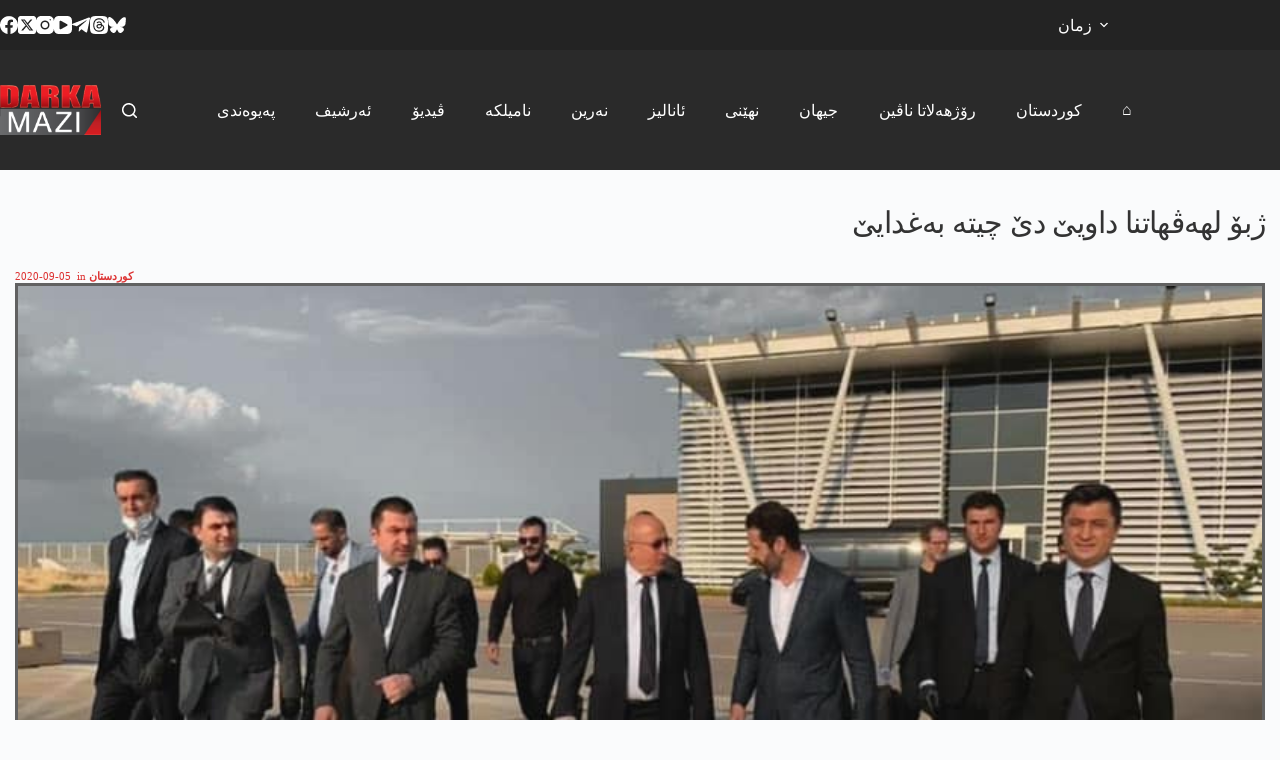

--- FILE ---
content_type: text/html; charset=UTF-8
request_url: https://darkamazi.net/archives/1016929
body_size: 70240
content:
<!doctype html><html lang="en-US"><head>
<meta name="generator" content="Wix.com Website Builder" />
<meta charset="UTF-8"><meta name="viewport" content="width=device-width, initial-scale=1, maximum-scale=5, viewport-fit=cover"><link rel="profile" href="https://gmpg.org/xfn/11"><meta name='robots' content='index, follow, max-image-preview:large, max-snippet:-1, max-video-preview:-1'/>
<meta property="og:title" content="ژبۆ لهه‌ڤهاتنا داویێ دێ چیته‌ به‌غدایێ"/><meta property="og:description" content="شاندا ھەرێما کوردستانێ ژ بۆ تەمامکرنا گۆتووبێژێن ناڤبەرا ھەولێر و بەغدا یێن ل سەر چارەس"/><meta property="og:image:alt" content="ژبۆ لهه‌ڤهاتنا داویێ دێ چیته‌ به‌غدایێ"/><meta property="og:image" content="https://darkamazi.net/file/2020/09/Sanda-Herema-Kurdistane-dice-Bexdaye.jpg"/><meta property="og:image:width" content="822"/><meta property="og:image:height" content="482"/><meta property="og:type" content="article"/><meta property="og:article:published_time" content="2020-09-05 13:05:15"/><meta property="og:article:modified_time" content="2020-09-05 13:05:15"/><meta property="og:locale" content="en_US"/><meta name="twitter:card" content="summary"><meta name="twitter:title" content="ژبۆ لهه‌ڤهاتنا داویێ دێ چیته‌ به‌غدایێ"/><meta name="twitter:description" content="شاندا ھەرێما کوردستانێ ژ بۆ تەمامکرنا گۆتووبێژێن ناڤبەرا ھەولێر و بەغدا یێن ل سەر چارەس"/><meta name="twitter:image" content="https://darkamazi.net/file/2020/09/Sanda-Herema-Kurdistane-dice-Bexdaye.jpg"/><meta name="twitter:image:alt" content="ژبۆ لهه‌ڤهاتنا داویێ دێ چیته‌ به‌غدایێ"/><meta name="author" content="darka mazi"/><title>ژبۆ لهه‌ڤهاتنا داویێ دێ چیته‌ به‌غدایێ - دارکا مازی</title><meta property="og:url" content="https://darkamazi.net/archives/1016929"/><meta property="og:site_name" content="دارکا مازی"/><meta property="article:publisher" content="https://www.facebook.com/DarkaMaziKurdi"/><meta property="article:published_time" content="2020-09-05T10:05:15+00:00"/><meta property="og:image" content="https://darkamazi.net/file/2020/09/Sanda-Herema-Kurdistane-dice-Bexdaye.jpg"/><meta property="og:image:width" content="822"/><meta property="og:image:height" content="482"/><meta property="og:image:type" content="image/jpeg"/><meta name="author" content="darka mazi"/><meta name="twitter:creator" content="@DarkaMaziKurdi"/><meta name="twitter:site" content="@DarkaMaziKurdi"/><meta name="twitter:label1" content="Written by"/><meta name="twitter:data1" content="darka mazi"/><script type="application/ld+json" class="seo-schema-graph">{"@context":"https://schema.org","@graph":[{"@type":"NewsArticle","@id":"https://darkamazi.net/archives/1016929#article","isPartOf":{"@id":"https://darkamazi.net/archives/1016929"},"author":{"name":"darka mazi","@id":"https://darkamazi.net/#/schema/person/efddc7fa54586287c7bcbaf187c10ccd"},"headline":"ژبۆ لهه‌ڤهاتنا داویێ دێ چیته‌ به‌غدایێ","datePublished":"2020-09-05T10:05:15+00:00","mainEntityOfPage":{"@id":"https://darkamazi.net/archives/1016929"},"wordCount":0,"publisher":{"@id":"https://darkamazi.net/#organization"},"image":{"@id":"https://darkamazi.net/archives/1016929#primaryimage"},"thumbnailUrl":"https://darkamazi.net/file/2020/09/Sanda-Herema-Kurdistane-dice-Bexdaye.jpg","articleSection":["کوردستان"],"inLanguage":"en-US"},{"@type":"WebPage","@id":"https://darkamazi.net/archives/1016929","url":"https://darkamazi.net/archives/1016929","name":"ژبۆ لهه‌ڤهاتنا داویێ دێ چیته‌ به‌غدایێ - دارکا مازی","isPartOf":{"@id":"https://darkamazi.net/#website"},"primaryImageOfPage":{"@id":"https://darkamazi.net/archives/1016929#primaryimage"},"image":{"@id":"https://darkamazi.net/archives/1016929#primaryimage"},"thumbnailUrl":"https://darkamazi.net/file/2020/09/Sanda-Herema-Kurdistane-dice-Bexdaye.jpg","datePublished":"2020-09-05T10:05:15+00:00","breadcrumb":{"@id":"https://darkamazi.net/archives/1016929#breadcrumb"},"inLanguage":"en-US","potentialAction":[{"@type":"ReadAction","target":["https://darkamazi.net/archives/1016929"]}]},{"@type":"ImageObject","inLanguage":"en-US","@id":"https://darkamazi.net/archives/1016929#primaryimage","url":"https://darkamazi.net/file/2020/09/Sanda-Herema-Kurdistane-dice-Bexdaye.jpg","contentUrl":"https://darkamazi.net/file/2020/09/Sanda-Herema-Kurdistane-dice-Bexdaye.jpg","width":822,"height":482,"caption":"ژبۆ لهه‌ڤهاتنا داویێ دێ چیته‌ به‌غدایێ"},{"@type":"BreadcrumbList","@id":"https://darkamazi.net/archives/1016929#breadcrumb","itemListElement":[{"@type":"ListItem","position":1,"name":"Home","item":"https://darkamazi.net/"},{"@type":"ListItem","position":2,"name":"ژبۆ لهه‌ڤهاتنا داویێ دێ چیته‌ به‌غدایێ"}]},{"@type":"WebSite","@id":"https://darkamazi.net/#website","url":"https://darkamazi.net/","name":"دارکا مازی","description":"پێگەھا زانیاریێن نە بھیستی","publisher":{"@id":"https://darkamazi.net/#organization"},"alternateName":"darka mazi","potentialAction":[{"@type":"SearchAction","target":{"@type":"EntryPoint","urlTemplate":"https://darkamazi.net/?s={search_term_string}"},"query-input":{"@type":"PropertyValueSpecification","valueRequired":true,"valueName":"search_term_string"}}],"inLanguage":"en-US"},{"@type":"Organization","@id":"https://darkamazi.net/#organization","name":"Darka Mazi Arami","alternateName":"Darka Mazi","url":"https://darkamazi.net/","logo":{"@type":"ImageObject","inLanguage":"en-US","@id":"https://darkamazi.net/#/schema/logo/image/","url":"https://darkamazi.net/file/2017/12/darka-mazi-logo.png","contentUrl":"https://darkamazi.net/file/2017/12/darka-mazi-logo.png","width":151,"height":75,"caption":"Darka Mazi Arami"},"image":{"@id":"https://darkamazi.net/#/schema/logo/image/"},"sameAs":["https://www.facebook.com/DarkaMaziKurdi","https://x.com/DarkaMaziKurdi"]},{"@type":"Person","@id":"https://darkamazi.net/#/schema/person/efddc7fa54586287c7bcbaf187c10ccd","name":"darka mazi","sameAs":["https://darkamazi.net"],"url":"https://darkamazi.net/archives/author/badini"}]}</script>
<link rel="alternate" type="application/rss+xml" title="دارکا مازی &raquo; Feed" href="https://darkamazi.net/feed"/><link rel="alternate" type="application/rss+xml" title="دارکا مازی &raquo; Comments Feed" href="https://darkamazi.net/comments/feed"/><link rel="alternate" title="oEmbed (JSON)" type="application/json+oembed" href="https://darkamazi.net/funavuv/oembed/1.0/embed?url=https%3A%2F%2Fdarkamazi.net%2Farchives%2F1016929"/><link rel="alternate" title="oEmbed (XML)" type="text/xml+oembed" href="https://darkamazi.net/funavuv/oembed/1.0/embed?url=https%3A%2F%2Fdarkamazi.net%2Farchives%2F1016929&#038;format=xml"/>
<link rel="stylesheet" type="text/css" href="https://darkamazi.net/inc/cache/wph/b5074343.css" media="all">
<link rel="https://api.w.org/" href="https://darkamazi.net/funavuv/"/><link rel="alternate" title="JSON" type="application/json" href="https://darkamazi.net/funavuv/wp/v2/posts/1016929"/><link rel="EditURI" type="application/rsd+xml" title="RSD" href="https://darkamazi.net/nilivip.php?rsd"/><link rel='shortlink' href='https://darkamazi.net/?p=1016929'/> <noscript><link rel="stylesheet" href="https://darkamazi.net/inc/cache/wph/b7f0bc2a.css" type="text/css"></noscript><script src='//darkamazi.net/inc/cache/wpfc-minified/6khht823/fd7s1.js'></script>
<script async src="https://www.googletagmanager.com/gtag/js?id=G-8R7KG46HFZ"></script>
<link rel="icon" href="https://darkamazi.net/file/2019/11/favicon-50x50.png" sizes="32x32"/><link rel="icon" href="https://darkamazi.net/file/2019/11/favicon-360x360.png" sizes="192x192"/><link rel="apple-touch-icon" href="https://darkamazi.net/file/2019/11/favicon-360x360.png"/><meta name="msapplication-TileImage" content="https://darkamazi.net/file/2019/11/favicon-360x360.png"/>
<link rel="stylesheet" type="text/css" href="https://darkamazi.net/inc/cache/wph/6536328f.css" media="all"><noscript><style>.wpb_animate_when_almost_visible{opacity:1;}</style></noscript><script src='//darkamazi.net/inc/cache/wpfc-minified/mar04eku/fd7s1.js'></script>
</head><body class="darka-singular post-template-default single single-post postid-1016929 single-format-standard darka-custom-logo darka-embed-responsive darka-theme-blocksy wpb-darka-mazi js-comp-ver-8.7.2 darkamazi_responsive" data-link="type-2" data-prefix="single_blog_post" data-header="type-1" data-footer="type-1" itemscope="itemscope" itemtype="https://schema.org/Blog"> <a class="skip-link screen-reader-text" href="#main">Skip to content</a><div class="ct-drawer-canvas" data-location="start"><div id="search-modal" class="ct-panel" data-behaviour="modal" role="dialog" aria-label="Search modal" inert><div class="ct-panel-actions"> <button class="ct-toggle-close" data-type="type-1" aria-label="Close search modal"> <svg class="ct-icon" width="12" height="12" viewBox="0 0 15 15"><path d="M1 15a1 1 0 01-.71-.29 1 1 0 010-1.41l5.8-5.8-5.8-5.8A1 1 0 011.7.29l5.8 5.8 5.8-5.8a1 1 0 011.41 1.41l-5.8 5.8 5.8 5.8a1 1 0 01-1.41 1.41l-5.8-5.8-5.8 5.8A1 1 0 011 15z"/></svg> </button></div><div class="ct-panel-content"><form role="search" method="get" class="ct-search-form"  action="https://darkamazi.net/" aria-haspopup="listbox" > <input
type="search" class="modal-field"		placeholder="لێگەریان"
value=""
name="s"
autocomplete="off"
title="Search for..."
aria-label="Search for..."
><div class="ct-search-form-controls"> <button type="submit" class="darka-element-button" data-button="icon" aria-label="Search button"> <svg class="ct-icon ct-search-button-content" aria-hidden="true" width="15" height="15" viewBox="0 0 15 15"><path d="M14.8,13.7L12,11c0.9-1.2,1.5-2.6,1.5-4.2c0-3.7-3-6.8-6.8-6.8S0,3,0,6.8s3,6.8,6.8,6.8c1.6,0,3.1-0.6,4.2-1.5l2.8,2.8c0.1,0.1,0.3,0.2,0.5,0.2s0.4-0.1,0.5-0.2C15.1,14.5,15.1,14,14.8,13.7z M1.5,6.8c0-2.9,2.4-5.2,5.2-5.2S12,3.9,12,6.8S9.6,12,6.8,12S1.5,9.6,1.5,6.8z"/></svg> <span class="ct-ajax-loader"> <svg viewBox="0 0 24 24"> <circle cx="12" cy="12" r="10" opacity="0.2" fill="none" stroke="currentColor" stroke-miterlimit="10" stroke-width="2"/> <path d="m12,2c5.52,0,10,4.48,10,10" fill="none" stroke="currentColor" stroke-linecap="round" stroke-miterlimit="10" stroke-width="2"> <animateTransform attributeName="transform" attributeType="XML" type="rotate" dur="0.6s" from="0 12 12" to="360 12 12" repeatCount="indefinite" /> </path> </svg> </span> </button> <input type="hidden" name="ct_post_type" value="post:page:wpb_gutenberg_param"></div></form></div></div><div id="offcanvas" class="ct-panel ct-header" data-behaviour="right-side" role="dialog" aria-label="Offcanvas modal" inert=""><div class="ct-panel-inner"><div class="ct-panel-actions"> <button class="ct-toggle-close" data-type="type-1" aria-label="Close drawer"> <svg class="ct-icon" width="12" height="12" viewBox="0 0 15 15"><path d="M1 15a1 1 0 01-.71-.29 1 1 0 010-1.41l5.8-5.8-5.8-5.8A1 1 0 011.7.29l5.8 5.8 5.8-5.8a1 1 0 011.41 1.41l-5.8 5.8 5.8 5.8a1 1 0 01-1.41 1.41l-5.8-5.8-5.8 5.8A1 1 0 011 15z"/></svg> </button></div><div class="ct-panel-content" data-device="desktop"><div class="ct-panel-content-inner"></div></div><div class="ct-panel-content" data-device="mobile"><div class="ct-panel-content-inner"><nav class="mobile-menu menu-container" data-id="mobile-menu" data-interaction="click" data-toggle-type="type-1" data-submenu-dots="yes" aria-label="ku-header-01"><ul id="menu-ku-header-01"><li id="menu-item-214" class="menu-item menu-item-type-post_type menu-item-object-page menu-item-home menu-item-214"><a href="https://darkamazi.net/" class="ct-menu-link">⌂</a></li><li id="menu-item-234" class="menu-item menu-item-type-post_type menu-item-object-page menu-item-234"><a href="https://darkamazi.net/%da%a9%d9%88%d8%b1%d8%af%d8%b3%d8%aa%d8%a7%d9%86" class="ct-menu-link">کوردستان</a></li><li id="menu-item-1006599" class="menu-item menu-item-type-post_type menu-item-object-page menu-item-1006599"><a href="https://darkamazi.net/%d8%b1%db%86%da%98%da%be%db%95%d9%84%d8%a7%d8%aa%d8%a7-%d9%86%d8%a7%da%a4%db%8c%d9%86" class="ct-menu-link">رۆژھەلاتا ناڤین</a></li><li id="menu-item-1006604" class="menu-item menu-item-type-post_type menu-item-object-page menu-item-1006604"><a href="https://darkamazi.net/%d8%ac%db%8c%da%be%d8%a7%d9%86" class="ct-menu-link">جیھان</a></li><li id="menu-item-1010080" class="menu-item menu-item-type-post_type menu-item-object-page menu-item-1010080"><a href="https://darkamazi.net/%d9%86%da%be%db%8e%d9%86%db%8c" class="ct-menu-link">نھێنی</a></li><li id="menu-item-232" class="menu-item menu-item-type-post_type menu-item-object-page menu-item-232"><a href="https://darkamazi.net/%d8%a6%d8%a7%d9%86%d8%a7%d9%84%db%8c%d8%b2" class="ct-menu-link">ئانالیز</a></li><li id="menu-item-233" class="menu-item menu-item-type-post_type menu-item-object-page menu-item-233"><a href="https://darkamazi.net/%d9%86%db%95%d8%b1%db%8c%d9%86" class="ct-menu-link">نەرین</a></li><li id="menu-item-1026625" class="menu-item menu-item-type-post_type menu-item-object-page menu-item-1026625"><a href="https://darkamazi.net/%d9%86%d8%a7%d9%85%db%8c%d9%84%da%a9%db%95" class="ct-menu-link">نامیلکە</a></li><li id="menu-item-1025620" class="menu-item menu-item-type-post_type menu-item-object-page menu-item-1025620"><a href="https://darkamazi.net/%da%a4%db%8c%d8%af%db%8c%db%86" class="ct-menu-link">ڤیدیۆ</a></li><li id="menu-item-230" class="menu-item menu-item-type-post_type menu-item-object-page menu-item-230"><a href="https://darkamazi.net/%d8%a6%db%95%d8%b1%d8%b4%db%8c%d9%81" class="ct-menu-link">ئەرشیف</a></li><li id="menu-item-1030059" class="menu-item menu-item-type-post_type menu-item-object-page menu-item-1030059"><a href="https://darkamazi.net/%d9%be%db%95%db%8c%d9%88%db%95%d9%86%d8%af%db%8c" class="ct-menu-link">پەیوەندی</a></li></ul></nav></div></div></div></div></div><div id="main-container"><header id="header" class="ct-header" data-id="type-1" itemscope="" itemtype="https://schema.org/WPHeader"><div data-device="desktop"><div data-row="top" data-column-set="2"><div class="ct-container"><div data-column="start" data-placements="1"><div data-items="primary"><div class="ct-header-socials" data-id="socials"><div class="ct-social-box" data-color="custom" data-icon-size="custom" data-icons-type="simple"> <a href="https://www.facebook.com/DarkaMaziKurdi" data-network="facebook" aria-label="Facebook" target="_blank" rel="noopener noreferrer"> <span class="ct-icon-container"> <svg width="20px" height="20px" viewBox="0 0 20 20" aria-hidden="true"> <path d="M20,10.1c0-5.5-4.5-10-10-10S0,4.5,0,10.1c0,5,3.7,9.1,8.4,9.9v-7H5.9v-2.9h2.5V7.9C8.4,5.4,9.9,4,12.2,4c1.1,0,2.2,0.2,2.2,0.2v2.5h-1.3c-1.2,0-1.6,0.8-1.6,1.6v1.9h2.8L13.9,13h-2.3v7C16.3,19.2,20,15.1,20,10.1z"/> </svg> </span> </a> <a href="https://x.com/DarkaMaziKurdi" data-network="twitter" aria-label="X (Twitter)" target="_blank" rel="noopener noreferrer"> <span class="ct-icon-container"> <svg width="20px" height="20px" viewBox="0 0 20 20" aria-hidden="true"> <path d="M2.9 0C1.3 0 0 1.3 0 2.9v14.3C0 18.7 1.3 20 2.9 20h14.3c1.6 0 2.9-1.3 2.9-2.9V2.9C20 1.3 18.7 0 17.1 0H2.9zm13.2 3.8L11.5 9l5.5 7.2h-4.3l-3.3-4.4-3.8 4.4H3.4l5-5.7-5.3-6.7h4.4l3 4 3.5-4h2.1zM14.4 15 6.8 5H5.6l7.7 10h1.1z"/> </svg> </span> </a> <a href="https://www.instagram.com/darkamazi.arami/" data-network="instagram" aria-label="Instagram" target="_blank" rel="noopener noreferrer"> <span class="ct-icon-container"> <svg width="20" height="20" viewBox="0 0 20 20" aria-hidden="true"> <circle cx="10" cy="10" r="3.3"/> <path d="M14.2,0H5.8C2.6,0,0,2.6,0,5.8v8.3C0,17.4,2.6,20,5.8,20h8.3c3.2,0,5.8-2.6,5.8-5.8V5.8C20,2.6,17.4,0,14.2,0zM10,15c-2.8,0-5-2.2-5-5s2.2-5,5-5s5,2.2,5,5S12.8,15,10,15z M15.8,5C15.4,5,15,4.6,15,4.2s0.4-0.8,0.8-0.8s0.8,0.4,0.8,0.8S16.3,5,15.8,5z"/> </svg> </span> </a> <a href="https://www.youtube.com/playlist?list=PLeqrd20R46EtDTNnmyJCgtVlAr354wvqf" data-network="youtube" aria-label="YouTube" target="_blank" rel="noopener noreferrer"> <span class="ct-icon-container"> <svg width="20" height="20" viewbox="0 0 20 20" aria-hidden="true"> <path d="M15,0H5C2.2,0,0,2.2,0,5v10c0,2.8,2.2,5,5,5h10c2.8,0,5-2.2,5-5V5C20,2.2,17.8,0,15,0z M14.5,10.9l-6.8,3.8c-0.1,0.1-0.3,0.1-0.5,0.1c-0.5,0-1-0.4-1-1l0,0V6.2c0-0.5,0.4-1,1-1c0.2,0,0.3,0,0.5,0.1l6.8,3.8c0.5,0.3,0.7,0.8,0.4,1.3C14.8,10.6,14.6,10.8,14.5,10.9z"/> </svg> </span> </a> <a href="https://t.me/DarkaMaziArami" data-network="telegram" aria-label="Telegram" target="_blank" rel="noopener noreferrer"> <span class="ct-icon-container"> <svg width="20px" height="20px" viewBox="0 0 20 20" aria-hidden="true"> <path d="M19.9,3.1l-3,14.2c-0.2,1-0.8,1.3-1.7,0.8l-4.6-3.4l-2.2,2.1c-0.2,0.2-0.5,0.5-0.9,0.5l0.3-4.7L16.4,5c0.4-0.3-0.1-0.5-0.6-0.2L5.3,11.4L0.7,10c-1-0.3-1-1,0.2-1.5l17.7-6.8C19.5,1.4,20.2,1.9,19.9,3.1z"/> </svg> </span> </a> <a href="https://www.threads.com/@darkamazi.arami" data-network="threads" aria-label="Threads" target="_blank" rel="noopener noreferrer"> <span class="ct-icon-container"> <svg width="20" height="20" viewBox="0 0 20 20" aria-hidden="true"> <path d="M10.7 10.2c.5 0 1 .1 1.5.2-.1 1.1-.5 2.2-1.9 2.3-.6 0-1.1-.1-1.5-.5-.2-.2-.3-.4-.3-.9 0-.3.2-.6.5-.8.5-.2 1-.3 1.7-.3zM20 10c0 4.8 0 7.3-1.4 8.6C17.3 20 14.8 20 10 20s-7.3 0-8.6-1.4C0 17.3 0 14.8 0 10c0-4.9 0-7.3 1.4-8.6C2.7 0 5.1 0 10 0c4.9 0 7.3 0 8.6 1.4C20 2.7 20 5.2 20 10zM6.4 5.2c.9-.9 2.1-1.4 3.8-1.4 3.7 0 4.8 2.6 5 3.7l1.3-.3c-.3-1.1-1.6-4.7-6.3-4.7-2 0-3.5.6-4.7 1.8-1.3 1.4-2 3.5-1.9 6.2.1 4.4 2.6 7 6.5 7 3.3 0 5.7-1.9 5.7-4.5 0-1.7-.8-2.9-2.4-3.6-.2-2.4-1.6-3.3-3-3.4-2.2-.1-3 1.4-3.1 1.5l1.1.6s.5-.9 1.9-.8c.6 0 1.5.3 1.7 1.7-1.4-.3-2.8-.1-3.7.4-.6.4-1 1-1.1 1.7-.1.7.1 1.4.6 1.9.6.6 1.5 1 2.5.9 1.7-.1 2.7-1.3 3-3.1.8.5 1.1 1.1 1.1 2.2 0 1.8-1.9 3.2-4.4 3.2-4.6 0-5.2-4-5.2-5.7 0-1.7.2-3.9 1.6-5.3z"/> </svg> </span> </a> <a href="https://bsky.app/profile/darkamaziarami.bsky.social" data-network="bluesky" aria-label="Bluesky" target="_blank" rel="noopener noreferrer"> <span class="ct-icon-container"> <svg width="20" height="20" viewBox="0 0 20 20" aria-hidden="true"> <path d="M4.3 2.4C6.6 4.1 9.1 7.6 10 9.5v5c0-.1 0 0-.1.3-.5 1.4-2.3 6.8-6.5 2.5C1.2 15 2.2 12.7 6.3 12c-2.3.4-4.9-.3-5.6-2.8C.5 8.5.1 3.9.1 3.3 0 .1 2.7 1.1 4.3 2.4Zm11.4 0c-2.3 1.7-4.8 5.2-5.7 7.1v5c0-.1 0 0 .1.3.5 1.4 2.3 6.8 6.5 2.5 2.2-2.3 1.2-4.6-2.9-5.3 2.3.4 4.9-.3 5.6-2.8.2-.7.6-5.3.6-5.9 0-3.1-2.7-2.1-4.3-.9Z"/> </svg> </span> </a></div></div></div></div><div data-column="end" data-placements="1"><div data-items="primary"><nav id="header-menu-2" class="header-menu-2 menu-container" data-id="menu-secondary" data-interaction="hover" data-menu="type-3" data-dropdown="type-1:solid" data-responsive="no" itemscope="" itemtype="https://schema.org/SiteNavigationElement" aria-label="language"><ul id="menu-language" class="menu"><li id="menu-item-1054277" class="menu-item menu-item-type-custom menu-item-object-custom menu-item-has-children menu-item-1054277 animated-submenu-block"><a href="#" class="ct-menu-link">زمان<span class="ct-toggle-dropdown-desktop"><svg class="ct-icon" width="8" height="8" viewBox="0 0 15 15" aria-hidden="true"><path d="M2.1,3.2l5.4,5.4l5.4-5.4L15,4.3l-7.5,7.5L0,4.3L2.1,3.2z"/></svg></span></a><button class="ct-toggle-dropdown-desktop-ghost" aria-label="Expand dropdown menu" aria-haspopup="true" aria-expanded="false"></button><ul class="sub-menu"><li id="menu-item-1054278" class="menu-item menu-item-type-custom menu-item-object-custom menu-item-home menu-item-1054278"><a href="https://darkamazi.net/" class="ct-menu-link">بادینی</a></li><li id="menu-item-1054279" class="menu-item menu-item-type-custom menu-item-object-custom menu-item-1054279"><a href="https://darkamazi.net/sorani/" class="ct-menu-link">سۆرانی</a></li><li id="menu-item-1054280" class="menu-item menu-item-type-custom menu-item-object-custom menu-item-1054280"><a href="https://darkamazi.info/" class="ct-menu-link">kurmancî</a></li><li id="menu-item-1054281" class="menu-item menu-item-type-custom menu-item-object-custom menu-item-1054281"><a href="https://darkamazi.net/arabic" class="ct-menu-link">عربي</a></li><li id="menu-item-1054282" class="menu-item menu-item-type-custom menu-item-object-custom menu-item-1054282"><a href="https://darkamazi.com/" class="ct-menu-link">Türkçe</a></li><li id="menu-item-1054283" class="menu-item menu-item-type-custom menu-item-object-custom menu-item-1054283"><a href="https://darkamazi.net/farsi/" class="ct-menu-link">فارسی</a></li></ul></li></ul></nav></div></div></div></div><div data-row="middle" data-column-set="2"><div class="ct-container"><div data-column="start" data-placements="1"><div data-items="primary"><div class="site-branding" data-id="logo" itemscope="itemscope" itemtype="https://schema.org/Organization"> <a href="https://darkamazi.net/" class="site-logo-container" rel="home" itemprop="url"><img width="151" height="75" src="https://darkamazi.net/file/2017/12/darka-mazi-logo.png" class="default-logo" alt="دارکا مازی" decoding="async" srcset="https://darkamazi.net/file/2017/12/darka-mazi-logo.png 151w, https://darkamazi.net/file/2017/12/darka-mazi-logo-360x180.png 360w, https://darkamazi.net/file/2017/12/darka-mazi-logo-750x375.png 750w, https://darkamazi.net/file/2017/12/darka-mazi-logo-1140x570.png 1140w" sizes="(max-width: 151px) 100vw, 151px"/></a></div></div></div><div data-column="end" data-placements="1"><div data-items="primary"> <button class="ct-header-search ct-toggle " data-toggle-panel="#search-modal" aria-controls="search-modal" aria-label="Search" data-label="left" data-id="search"> <span class="ct-label ct-hidden-sm ct-hidden-md ct-hidden-lg" aria-hidden="true">Search</span> <svg class="ct-icon" aria-hidden="true" width="15" height="15" viewBox="0 0 15 15"><path d="M14.8,13.7L12,11c0.9-1.2,1.5-2.6,1.5-4.2c0-3.7-3-6.8-6.8-6.8S0,3,0,6.8s3,6.8,6.8,6.8c1.6,0,3.1-0.6,4.2-1.5l2.8,2.8c0.1,0.1,0.3,0.2,0.5,0.2s0.4-0.1,0.5-0.2C15.1,14.5,15.1,14,14.8,13.7z M1.5,6.8c0-2.9,2.4-5.2,5.2-5.2S12,3.9,12,6.8S9.6,12,6.8,12S1.5,9.6,1.5,6.8z"/></svg></button><nav id="header-menu-1" class="header-menu-1 menu-container" data-id="menu" data-interaction="hover" data-menu="type-3" data-dropdown="type-3:solid" data-stretch data-responsive="no" itemscope="" itemtype="https://schema.org/SiteNavigationElement" aria-label="ku-header-02"><ul id="menu-ku-header-02" class="menu"><li id="menu-item-1055456" class="menu-item menu-item-type-post_type menu-item-object-page menu-item-1055456"><a href="https://darkamazi.net/%d9%be%db%95%db%8c%d9%88%db%95%d9%86%d8%af%db%8c" class="ct-menu-link">پەیوەندی</a></li><li id="menu-item-1005942" class="menu-item menu-item-type-post_type menu-item-object-page menu-item-1005942"><a href="https://darkamazi.net/%d8%a6%db%95%d8%b1%d8%b4%db%8c%d9%81" class="ct-menu-link">ئەرشیف</a></li><li id="menu-item-1025632" class="menu-item menu-item-type-post_type menu-item-object-page menu-item-1025632"><a href="https://darkamazi.net/%da%a4%db%8c%d8%af%db%8c%db%86" class="ct-menu-link">ڤیدیۆ</a></li><li id="menu-item-1026626" class="menu-item menu-item-type-post_type menu-item-object-page menu-item-1026626"><a href="https://darkamazi.net/%d9%86%d8%a7%d9%85%db%8c%d9%84%da%a9%db%95" class="ct-menu-link">نامیلکە</a></li><li id="menu-item-1005946" class="menu-item menu-item-type-post_type menu-item-object-page menu-item-1005946"><a href="https://darkamazi.net/%d9%86%db%95%d8%b1%db%8c%d9%86" class="ct-menu-link">نەرین</a></li><li id="menu-item-1005945" class="menu-item menu-item-type-post_type menu-item-object-page menu-item-1005945"><a href="https://darkamazi.net/%d8%a6%d8%a7%d9%86%d8%a7%d9%84%db%8c%d8%b2" class="ct-menu-link">ئانالیز</a></li><li id="menu-item-1010079" class="menu-item menu-item-type-post_type menu-item-object-page menu-item-1010079"><a href="https://darkamazi.net/%d9%86%da%be%db%8e%d9%86%db%8c" class="ct-menu-link">نھێنی</a></li><li id="menu-item-1006603" class="menu-item menu-item-type-post_type menu-item-object-page menu-item-1006603"><a href="https://darkamazi.net/%d8%ac%db%8c%da%be%d8%a7%d9%86" class="ct-menu-link">جیھان</a></li><li id="menu-item-1006600" class="menu-item menu-item-type-post_type menu-item-object-page menu-item-1006600"><a href="https://darkamazi.net/%d8%b1%db%86%da%98%da%be%db%95%d9%84%d8%a7%d8%aa%d8%a7-%d9%86%d8%a7%da%a4%db%8c%d9%86" class="ct-menu-link">رۆژھەلاتا ناڤین</a></li><li id="menu-item-1005947" class="menu-item menu-item-type-post_type menu-item-object-page menu-item-1005947"><a href="https://darkamazi.net/%da%a9%d9%88%d8%b1%d8%af%d8%b3%d8%aa%d8%a7%d9%86" class="ct-menu-link">کوردستان</a></li><li id="menu-item-1005948" class="menu-item menu-item-type-post_type menu-item-object-page menu-item-home menu-item-1005948"><a href="https://darkamazi.net/" class="ct-menu-link">⌂</a></li></ul></nav></div></div></div></div></div><div data-device="mobile"><div data-row="top" data-column-set="1"><div class="ct-container-fluid"><div data-column="end" data-placements="1"><div data-items="primary"><div class="ct-header-text" data-id="text" data-width="stretch"><div class="entry-content is-layout-flow"><p></p><p class="language-links"><a class="active" href="https://darkamazi.net">بادینی</a> <a href="https://darkamazi.net/sorani">سۆرانی</a> <a href="https://darkamazi.info">kurmancî</a> <a href="https://darkamazi.net/arabic">عربي</a> <a href="https://darkamazi.com">Türkçe</a> <a href="https://darkamazi.net/farsi/">فارسی</a></p></div></div></div></div></div></div><div data-row="middle" data-column-set="2"><div class="ct-container"><div data-column="start" data-placements="1"><div data-items="primary"><div class="site-branding" data-id="logo"> <a href="https://darkamazi.net/" class="site-logo-container" rel="home" itemprop="url"><img width="151" height="75" src="https://darkamazi.net/file/2017/12/darka-mazi-logo.png" class="default-logo" alt="دارکا مازی" decoding="async" srcset="https://darkamazi.net/file/2017/12/darka-mazi-logo.png 151w, https://darkamazi.net/file/2017/12/darka-mazi-logo-360x180.png 360w, https://darkamazi.net/file/2017/12/darka-mazi-logo-750x375.png 750w, https://darkamazi.net/file/2017/12/darka-mazi-logo-1140x570.png 1140w" sizes="(max-width: 151px) 100vw, 151px"/></a></div></div></div><div data-column="end" data-placements="1"><div data-items="primary"> <button class="ct-header-search ct-toggle " data-toggle-panel="#search-modal" aria-controls="search-modal" aria-label="Search" data-label="left" data-id="search"> <span class="ct-label ct-hidden-sm ct-hidden-md ct-hidden-lg" aria-hidden="true">Search</span> <svg class="ct-icon" aria-hidden="true" width="15" height="15" viewBox="0 0 15 15"><path d="M14.8,13.7L12,11c0.9-1.2,1.5-2.6,1.5-4.2c0-3.7-3-6.8-6.8-6.8S0,3,0,6.8s3,6.8,6.8,6.8c1.6,0,3.1-0.6,4.2-1.5l2.8,2.8c0.1,0.1,0.3,0.2,0.5,0.2s0.4-0.1,0.5-0.2C15.1,14.5,15.1,14,14.8,13.7z M1.5,6.8c0-2.9,2.4-5.2,5.2-5.2S12,3.9,12,6.8S9.6,12,6.8,12S1.5,9.6,1.5,6.8z"/></svg></button> <button class="ct-header-trigger ct-toggle " data-toggle-panel="#offcanvas" aria-controls="offcanvas" data-design="simple" data-label="right" aria-label="Menu" data-id="trigger"> <span class="ct-label ct-hidden-sm ct-hidden-md ct-hidden-lg" aria-hidden="true">Menu</span> <svg class="ct-icon" width="18" height="14" viewBox="0 0 18 14" data-type="type-1" aria-hidden="true"> <rect y="0.00" width="18" height="1.7" rx="1"/> <rect y="6.15" width="18" height="1.7" rx="1"/> <rect y="12.3" width="18" height="1.7" rx="1"/> </svg></button></div></div></div></div></div></header><main id="main" class="site-main hfeed" itemscope="itemscope" itemtype="https://schema.org/CreativeWork"><div class="jeg_darkamazi_content"><p><div class="darkamazi_row wpb_row darkamazi_row-fluid darkamazi_rtl-columns-reverse"><div class="wpb_column darkamazi_column_container darkamazi_col-sm-12"><div class="darkamazi_column-inner darkamazi_custom_1566415576225"><div class="wpb_wrapper"><div class="darkamazi_empty_space" style="height: 60px"><span class="darkamazi_empty_space_inner"></span></div><div class='jeg_custom_title_wrapper direction:ltr'> <link rel="stylesheet" type="text/css" href="https://darkamazi.net/inc/cache/wph/194a7622.css" media="all"><h1 class="jeg_post_title">ژبۆ لهه‌ڤهاتنا داویێ دێ چیته‌ به‌غدایێ</h1></div><div class='jeg_custom_meta_wrapper alt'><div class='jeg_post_meta'><div class='meta_left'><div class="jeg_meta_date"> <a href="https://darkamazi.net/archives/1016929">2020-09-05</a></div><div class="jeg_meta_category"> <span> <span class="meta_text">in</span> <a href="https://darkamazi.net/archives/category/%da%a9%d9%88%d8%b1%d8%af%d8%b3%d8%aa%d8%a7%d9%86" rel="category tag">کوردستان</a> </span></div></div><div class='meta_right'></div></div></div><img width="822" height="482" src="https://darkamazi.net/file/2020/09/Sanda-Herema-Kurdistane-dice-Bexdaye.jpg" class="attachment-full size-full darka-post-image" alt="ژبۆ لهه‌ڤهاتنا داویێ دێ چیته‌ به‌غدایێ" decoding="async" fetchpriority="high" srcset="https://darkamazi.net/file/2020/09/Sanda-Herema-Kurdistane-dice-Bexdaye.jpg 822w, https://darkamazi.net/file/2020/09/Sanda-Herema-Kurdistane-dice-Bexdaye-300x176.jpg 300w, https://darkamazi.net/file/2020/09/Sanda-Herema-Kurdistane-dice-Bexdaye-768x450.jpg 768w" sizes="(max-width: 822px) 100vw, 822px"/><div class="darkamazi_empty_space" style="height: 15px"><span class="darkamazi_empty_space_inner"></span></div><div class='jeg_custom_content_wrapper'><div class='entry-content'><div class='content-inner'><h3 style="direction: rtl;text-align: justify"><strong>شاندا ھەرێما کوردستانێ ژ بۆ تەمامکرنا گۆتووبێژێن ناڤبەرا ھەولێر و بەغدا یێن ل سەر چارەسەر کرنا کێشەیان، ب سەرۆکاتیا قوباد تالەبانی، جیگرێ سەرۆکێ ھەرێما کوردستانێ سبە سەردانا بەغدایێ دکەت.</strong></h3><h3 style="direction: rtl;text-align: justify">سەمیر ھەورامی، بەرپرسێ ئۆفیسا راگھاندنێ یا قوباد تالەبانی ژ کوردستان24ێ رە راگھاند کو شاندا بلندا حکوومەتا ھەرێما کوردستانێ ب سەرۆکاتیا قوباد تالەبانی، دێ مژارێن ل سەر بودجە و مووچەیێن کوردستانێ ل گەل رایەدارێن حکوومەتا ئیراقێ گۆتووبێژ بکه‌ن.</h3><h3 style="direction: rtl;text-align: justify">سەردانا شاندا بلندا حکوومەتا ھەرێما کوردستانێ د دەمەکێ دا یە کو مستەفا کازمی، سەرۆکوەزیرێ ئیراقێ د سەردانا خوە یا واشنگتۆنێ دا داخواز کربوو کو پشتی ڤەگەرا ئیراقێ، شاندا کوردستانێ سەردانا بەغدایێ بکەت ژ بۆ دەستپێکرنا گۆتووبێژان و گھشتنا رێکەفتنەکا داوی.</h3><h3 style="direction: rtl;text-align: justify">ھەفتەیا بۆری ژی شاندا ھەرێما کوردستانێ ژ بۆ گۆتووبێژێن ل سەر پرۆژە بودجەیا سالا بێ یا ئیراقێ ل بەغدایێ بوو.</h3><p style="direction: rtl;text-align: justify"><strong><span style="color: #023e75">كوردستان 24</span></strong></p><div class='heateorSssClear'></div><div class='heateor_sss_sharing_container heateor_sss_horizontal_sharing' data-heateor-sss-href='https://darkamazi.net/archives/1016929'><div class='heateor_sss_sharing_title' style="font-weight:bold"></div><div class="heateor_sss_sharing_ul"><a aria-label="Facebook" class="heateor_sss_facebook" href="https://www.facebook.com/sharer/sharer.php?u=https%3A%2F%2Fdarkamazi.net%2Farchives%2F1016929" title="Facebook" rel="nofollow noopener" target="_blank" style="font-size:32px!important;box-shadow:none;display:inline-block;vertical-align:middle"><span class="heateor_sss_svg" style="background-color:#0765FE;width:30px;height:30px;display:inline-block;opacity:1;float:left;font-size:32px;box-shadow:none;display:inline-block;font-size:16px;padding:0 4px;vertical-align:middle;background-repeat:repeat;overflow:hidden;padding:0;cursor:pointer;box-sizing:content-box"><svg style="display:block;" focusable="false" aria-hidden="true" xmlns="http://www.w3.org/2000/svg" width="100%" height="100%" viewBox="0 0 32 32"><path fill="#fff" d="M28 16c0-6.627-5.373-12-12-12S4 9.373 4 16c0 5.628 3.875 10.35 9.101 11.647v-7.98h-2.474V16H13.1v-1.58c0-4.085 1.849-5.978 5.859-5.978.76 0 2.072.15 2.608.298v3.325c-.283-.03-.775-.045-1.386-.045-1.967 0-2.728.745-2.728 2.683V16h3.92l-.673 3.667h-3.247v8.245C23.395 27.195 28 22.135 28 16Z"></path></svg></span></a><a aria-label="X" class="heateor_sss_button_x" href="https://twitter.com/intent/tweet?text=%DA%98%D8%A8%DB%86%20%D9%84%D9%87%D9%87%E2%80%8C%DA%A4%D9%87%D8%A7%D8%AA%D9%86%D8%A7%20%D8%AF%D8%A7%D9%88%DB%8C%DB%8E%20%D8%AF%DB%8E%20%DA%86%DB%8C%D8%AA%D9%87%E2%80%8C%20%D8%A8%D9%87%E2%80%8C%D8%BA%D8%AF%D8%A7%DB%8C%DB%8E&url=https%3A%2F%2Fdarkamazi.net%2Farchives%2F1016929" title="X" rel="nofollow noopener" target="_blank" style="font-size:32px!important;box-shadow:none;display:inline-block;vertical-align:middle"><span class="heateor_sss_svg heateor_sss_s__default heateor_sss_s_x" style="background-color:#2a2a2a;width:30px;height:30px;display:inline-block;opacity:1;float:left;font-size:32px;box-shadow:none;display:inline-block;font-size:16px;padding:0 4px;vertical-align:middle;background-repeat:repeat;overflow:hidden;padding:0;cursor:pointer;box-sizing:content-box"><svg width="100%" height="100%" style="display:block;" focusable="false" aria-hidden="true" xmlns="http://www.w3.org/2000/svg" viewBox="0 0 32 32"><path fill="#fff" d="M21.751 7h3.067l-6.7 7.658L26 25.078h-6.172l-4.833-6.32-5.531 6.32h-3.07l7.167-8.19L6 7h6.328l4.37 5.777L21.75 7Zm-1.076 16.242h1.7L11.404 8.74H9.58l11.094 14.503Z"></path></svg></span></a><a aria-label="Whatsapp" class="heateor_sss_whatsapp" href="https://api.whatsapp.com/send?text=%DA%98%D8%A8%DB%86%20%D9%84%D9%87%D9%87%E2%80%8C%DA%A4%D9%87%D8%A7%D8%AA%D9%86%D8%A7%20%D8%AF%D8%A7%D9%88%DB%8C%DB%8E%20%D8%AF%DB%8E%20%DA%86%DB%8C%D8%AA%D9%87%E2%80%8C%20%D8%A8%D9%87%E2%80%8C%D8%BA%D8%AF%D8%A7%DB%8C%DB%8E%20https%3A%2F%2Fdarkamazi.net%2Farchives%2F1016929" title="Whatsapp" rel="nofollow noopener" target="_blank" style="font-size:32px!important;box-shadow:none;display:inline-block;vertical-align:middle"><span class="heateor_sss_svg" style="background-color:#55eb4c;width:30px;height:30px;display:inline-block;opacity:1;float:left;font-size:32px;box-shadow:none;display:inline-block;font-size:16px;padding:0 4px;vertical-align:middle;background-repeat:repeat;overflow:hidden;padding:0;cursor:pointer;box-sizing:content-box"><svg style="display:block;" focusable="false" aria-hidden="true" xmlns="http://www.w3.org/2000/svg" width="100%" height="100%" viewBox="-6 -5 40 40"><path class="heateor_sss_svg_stroke heateor_sss_no_fill" stroke="#fff" stroke-width="2" fill="none" d="M 11.579798566743314 24.396926207859085 A 10 10 0 1 0 6.808479557110079 20.73576436351046"></path><path d="M 7 19 l -1 6 l 6 -1" class="heateor_sss_no_fill heateor_sss_svg_stroke" stroke="#fff" stroke-width="2" fill="none"></path><path d="M 10 10 q -1 8 8 11 c 5 -1 0 -6 -1 -3 q -4 -3 -5 -5 c 4 -2 -1 -5 -1 -4" fill="#fff"></path></svg></span></a><a aria-label="Instagram" class="heateor_sss_button_instagram" href="https://www.instagram.com/" title="Instagram" rel="nofollow noopener" target="_blank" style="font-size:32px!important;box-shadow:none;display:inline-block;vertical-align:middle"><span class="heateor_sss_svg" style="background-color:#53beee;width:30px;height:30px;display:inline-block;opacity:1;float:left;font-size:32px;box-shadow:none;display:inline-block;font-size:16px;padding:0 4px;vertical-align:middle;background-repeat:repeat;overflow:hidden;padding:0;cursor:pointer;box-sizing:content-box"><svg style="display:block;" version="1.1" viewBox="-10 -10 148 148" width="100%" height="100%" xml:space="preserve" xmlns="http://www.w3.org/2000/svg" xmlns:xlink="http://www.w3.org/1999/xlink"><g><g><path d="M86,112H42c-14.336,0-26-11.663-26-26V42c0-14.337,11.664-26,26-26h44c14.337,0,26,11.663,26,26v44 C112,100.337,100.337,112,86,112z M42,24c-9.925,0-18,8.074-18,18v44c0,9.925,8.075,18,18,18h44c9.926,0,18-8.075,18-18V42 c0-9.926-8.074-18-18-18H42z" fill="#fff"></path></g><g><path d="M64,88c-13.234,0-24-10.767-24-24c0-13.234,10.766-24,24-24s24,10.766,24,24C88,77.233,77.234,88,64,88z M64,48c-8.822,0-16,7.178-16,16s7.178,16,16,16c8.822,0,16-7.178,16-16S72.822,48,64,48z" fill="#fff"></path></g><g><circle cx="89.5" cy="38.5" fill="#fff" r="5.5"></circle></g></g></svg></span></a><a aria-label="Telegram" class="heateor_sss_button_telegram" href="https://telegram.me/share/url?url=https%3A%2F%2Fdarkamazi.net%2Farchives%2F1016929&text=%DA%98%D8%A8%DB%86%20%D9%84%D9%87%D9%87%E2%80%8C%DA%A4%D9%87%D8%A7%D8%AA%D9%86%D8%A7%20%D8%AF%D8%A7%D9%88%DB%8C%DB%8E%20%D8%AF%DB%8E%20%DA%86%DB%8C%D8%AA%D9%87%E2%80%8C%20%D8%A8%D9%87%E2%80%8C%D8%BA%D8%AF%D8%A7%DB%8C%DB%8E" title="Telegram" rel="nofollow noopener" target="_blank" style="font-size:32px!important;box-shadow:none;display:inline-block;vertical-align:middle"><span class="heateor_sss_svg heateor_sss_s__default heateor_sss_s_telegram" style="background-color:#3da5f1;width:30px;height:30px;display:inline-block;opacity:1;float:left;font-size:32px;box-shadow:none;display:inline-block;font-size:16px;padding:0 4px;vertical-align:middle;background-repeat:repeat;overflow:hidden;padding:0;cursor:pointer;box-sizing:content-box"><svg style="display:block;" focusable="false" aria-hidden="true" xmlns="http://www.w3.org/2000/svg" width="100%" height="100%" viewBox="0 0 32 32"><path fill="#fff" d="M25.515 6.896L6.027 14.41c-1.33.534-1.322 1.276-.243 1.606l5 1.56 1.72 5.66c.226.625.115.873.77.873.506 0 .73-.235 1.012-.51l2.43-2.363 5.056 3.734c.93.514 1.602.25 1.834-.863l3.32-15.638c.338-1.363-.52-1.98-1.41-1.577z"></path></svg></span></a><a aria-label="Threads" class="heateor_sss_button_threads" href="https://www.threads.net/intent/post?text=%DA%98%D8%A8%DB%86%20%D9%84%D9%87%D9%87%E2%80%8C%DA%A4%D9%87%D8%A7%D8%AA%D9%86%D8%A7%20%D8%AF%D8%A7%D9%88%DB%8C%DB%8E%20%D8%AF%DB%8E%20%DA%86%DB%8C%D8%AA%D9%87%E2%80%8C%20%D8%A8%D9%87%E2%80%8C%D8%BA%D8%AF%D8%A7%DB%8C%DB%8E%20https%3A%2F%2Fdarkamazi.net%2Farchives%2F1016929" title="Threads" rel="nofollow noopener" target="_blank" style="font-size:32px!important;box-shadow:none;display:inline-block;vertical-align:middle"><span class="heateor_sss_svg heateor_sss_s__default heateor_sss_s_threads" style="background-color:#000;width:30px;height:30px;display:inline-block;opacity:1;float:left;font-size:32px;box-shadow:none;display:inline-block;font-size:16px;padding:0 4px;vertical-align:middle;background-repeat:repeat;overflow:hidden;padding:0;cursor:pointer;box-sizing:content-box"><svg width="100%" height="100%" style="display:block;" focusable="false" aria-hidden="true" viewBox="-100 -100 648 712" xmlns="http://www.w3.org/2000/svg"><path fill="#fff" d="M331.5 235.7c2.2 .9 4.2 1.9 6.3 2.8c29.2 14.1 50.6 35.2 61.8 61.4c15.7 36.5 17.2 95.8-30.3 143.2c-36.2 36.2-80.3 52.5-142.6 53h-.3c-70.2-.5-124.1-24.1-160.4-70.2c-32.3-41-48.9-98.1-49.5-169.6V256v-.2C17 184.3 33.6 127.2 65.9 86.2C102.2 40.1 156.2 16.5 226.4 16h.3c70.3 .5 124.9 24 162.3 69.9c18.4 22.7 32 50 40.6 81.7l-40.4 10.8c-7.1-25.8-17.8-47.8-32.2-65.4c-29.2-35.8-73-54.2-130.5-54.6c-57 .5-100.1 18.8-128.2 54.4C72.1 146.1 58.5 194.3 58 256c.5 61.7 14.1 109.9 40.3 143.3c28 35.6 71.2 53.9 128.2 54.4c51.4-.4 85.4-12.6 113.7-40.9c32.3-32.2 31.7-71.8 21.4-95.9c-6.1-14.2-17.1-26-31.9-34.9c-3.7 26.9-11.8 48.3-24.7 64.8c-17.1 21.8-41.4 33.6-72.7 35.3c-23.6 1.3-46.3-4.4-63.9-16c-20.8-13.8-33-34.8-34.3-59.3c-2.5-48.3 35.7-83 95.2-86.4c21.1-1.2 40.9-.3 59.2 2.8c-2.4-14.8-7.3-26.6-14.6-35.2c-10-11.7-25.6-17.7-46.2-17.8H227c-16.6 0-39 4.6-53.3 26.3l-34.4-23.6c19.2-29.1 50.3-45.1 87.8-45.1h.8c62.6 .4 99.9 39.5 103.7 107.7l-.2 .2zm-156 68.8c1.3 25.1 28.4 36.8 54.6 35.3c25.6-1.4 54.6-11.4 59.5-73.2c-13.2-2.9-27.8-4.4-43.4-4.4c-4.8 0-9.6 .1-14.4 .4c-42.9 2.4-57.2 23.2-56.2 41.8l-.1 .1z"></path></svg></span></a><a aria-label="Twitter" class="heateor_sss_button_twitter" href="https://twitter.com/intent/tweet?text=%DA%98%D8%A8%DB%86%20%D9%84%D9%87%D9%87%E2%80%8C%DA%A4%D9%87%D8%A7%D8%AA%D9%86%D8%A7%20%D8%AF%D8%A7%D9%88%DB%8C%DB%8E%20%D8%AF%DB%8E%20%DA%86%DB%8C%D8%AA%D9%87%E2%80%8C%20%D8%A8%D9%87%E2%80%8C%D8%BA%D8%AF%D8%A7%DB%8C%DB%8E&url=https%3A%2F%2Fdarkamazi.net%2Farchives%2F1016929" title="Twitter" rel="nofollow noopener" target="_blank" style="font-size:32px!important;box-shadow:none;display:inline-block;vertical-align:middle"><span class="heateor_sss_svg heateor_sss_s__default heateor_sss_s_twitter" style="background-color:#55acee;width:30px;height:30px;display:inline-block;opacity:1;float:left;font-size:32px;box-shadow:none;display:inline-block;font-size:16px;padding:0 4px;vertical-align:middle;background-repeat:repeat;overflow:hidden;padding:0;cursor:pointer;box-sizing:content-box"><svg style="display:block;" focusable="false" aria-hidden="true" xmlns="http://www.w3.org/2000/svg" width="100%" height="100%" viewBox="-4 -4 39 39"><path d="M28 8.557a9.913 9.913 0 0 1-2.828.775 4.93 4.93 0 0 0 2.166-2.725 9.738 9.738 0 0 1-3.13 1.194 4.92 4.92 0 0 0-3.593-1.55 4.924 4.924 0 0 0-4.794 6.049c-4.09-.21-7.72-2.17-10.15-5.15a4.942 4.942 0 0 0-.665 2.477c0 1.71.87 3.214 2.19 4.1a4.968 4.968 0 0 1-2.23-.616v.06c0 2.39 1.7 4.38 3.952 4.83-.414.115-.85.174-1.297.174-.318 0-.626-.03-.928-.086a4.935 4.935 0 0 0 4.6 3.42 9.893 9.893 0 0 1-6.114 2.107c-.398 0-.79-.023-1.175-.068a13.953 13.953 0 0 0 7.55 2.213c9.056 0 14.01-7.507 14.01-14.013 0-.213-.005-.426-.015-.637.96-.695 1.795-1.56 2.455-2.55z" fill="#fff"></path></svg></span></a><a aria-label="Email" class="heateor_sss_email" href="https://darkamazi.net/archives/1016929" onclick="event.preventDefault();window.open('mailto:?subject='+ decodeURIComponent('%DA%98%D8%A8%DB%86%20%D9%84%D9%87%D9%87%E2%80%8C%DA%A4%D9%87%D8%A7%D8%AA%D9%86%D8%A7%20%D8%AF%D8%A7%D9%88%DB%8C%DB%8E%20%D8%AF%DB%8E%20%DA%86%DB%8C%D8%AA%D9%87%E2%80%8C%20%D8%A8%D9%87%E2%80%8C%D8%BA%D8%AF%D8%A7%DB%8C%DB%8E').replace('&','%26') +'&body=https%3A%2F%2Fdarkamazi.net%2Farchives%2F1016929','_blank')" title="Email" rel="noopener" style="font-size:32px!important;box-shadow:none;display:inline-block;vertical-align:middle"><span class="heateor_sss_svg" style="background-color:#649a3f;width:30px;height:30px;display:inline-block;opacity:1;float:left;font-size:32px;box-shadow:none;display:inline-block;font-size:16px;padding:0 4px;vertical-align:middle;background-repeat:repeat;overflow:hidden;padding:0;cursor:pointer;box-sizing:content-box"><svg style="display:block;" focusable="false" aria-hidden="true" xmlns="http://www.w3.org/2000/svg" width="100%" height="100%" viewBox="-.75 -.5 36 36"><path d="M 5.5 11 h 23 v 1 l -11 6 l -11 -6 v -1 m 0 2 l 11 6 l 11 -6 v 11 h -22 v -11" stroke-width="1" fill="#fff"></path></svg></span></a><a class="heateor_sss_more" aria-label="More" title="More" rel="nofollow noopener" style="font-size: 32px!important;border:0;box-shadow:none;display:inline-block!important;font-size:16px;padding:0 4px;vertical-align: middle;display:inline;" href="https://darkamazi.net/archives/1016929" onclick="event.preventDefault()"><span class="heateor_sss_svg" style="background-color:#ee8e2d;width:30px;height:30px;display:inline-block!important;opacity:1;float:left;font-size:32px!important;box-shadow:none;display:inline-block;font-size:16px;padding:0 4px;vertical-align:middle;display:inline;background-repeat:repeat;overflow:hidden;padding:0;cursor:pointer;box-sizing:content-box;" onclick="heateorSssMoreSharingPopup(this,'https://darkamazi.net/archives/1016929','%DA%98%D8%A8%DB%86%20%D9%84%D9%87%D9%87%E2%80%8C%DA%A4%D9%87%D8%A7%D8%AA%D9%86%D8%A7%20%D8%AF%D8%A7%D9%88%DB%8C%DB%8E%20%D8%AF%DB%8E%20%DA%86%DB%8C%D8%AA%D9%87%E2%80%8C%20%D8%A8%D9%87%E2%80%8C%D8%BA%D8%AF%D8%A7%DB%8C%DB%8E','' )"><svg xmlns="http://www.w3.org/2000/svg" xmlns:xlink="http://www.w3.org/1999/xlink" viewBox="-.3 0 32 32" version="1.1" width="100%" height="100%" style="display:block;" xml:space="preserve"><g><path fill="#fff" d="M18 14V8h-4v6H8v4h6v6h4v-6h6v-4h-6z" fill-rule="evenodd"></path></g></svg></span></a></div><div class="heateorSssClear"></div></div><div class='heateorSssClear'></div></div></div></div><div class="wpb_widgetised_column wpb_content_element"><div class="wpb_wrapper"></div></div></div></div></div></div><div class="darkamazi_row wpb_row darkamazi_row-fluid"><div class="wpb_column darkamazi_column_container darkamazi_col-sm-12"><div class="darkamazi_column-inner"><div class="wpb_wrapper"><div class="darkamazi_empty_space" style="height: 32px"><span class="darkamazi_empty_space_inner"></span></div><div class="darkamazi_empty_space" style="height: 32px"><span class="darkamazi_empty_space_inner"></span></div></div></div></div></div><section data-vc-full-width="true" data-vc-full-width-temp="true" data-vc-full-width-init="false" class="darkamazi_section darkamazi_custom_1760208662490 darkamazi_section-has-fill"><div class="darkamazi_row wpb_row darkamazi_row-fluid"><div class="wpb_column darkamazi_column_container darkamazi_col-sm-12"><div class="darkamazi_column-inner"><div class="wpb_wrapper"><div class='epic_related_post_container jeg_custom_related_wrapper'><div class="jeg_postblock_22 jeg_postblock jeg_module_hook jeg_pagination_disable jeg_col_3o3 epic_module_1016929_6_697bce4b73f93" data-unique="epic_module_1016929_6_697bce4b73f93"><div class="jeg_block_heading jeg_block_heading_6 jeg_subcat_right"><h3 class="jeg_block_title"><span><strong>پوستێن ھەمان بەش</strong></span></h3></div><div class="jeg_block_container"><div class="jeg_posts_wrap"><div class="jeg_posts jeg_load_more_flag"><article class="jeg_post jeg_pl_md_5 post-1055864 post type-post status-publish format-standard has-post-thumbnail hentry category-6 tag-sereke"><div class="jeg_thumb"> <a href="https://darkamazi.net/archives/1055864"><div class="thumbnail-container animate-lazy size-715"><img width="350" height="250" src="https://darkamazi.net/ext/epic-news-element/assets/img/jeg-empty.png" class="attachment-epic-350x250 size-epic-350x250 lazyload darka-post-image" alt="NY-Rojava-Kocber" decoding="async" data-src="https://darkamazi.net/file/2026/01/NY-Rojava-Kocber-350x250.jpg" data-sizes="auto" data-srcset="https://darkamazi.net/file/2026/01/NY-Rojava-Kocber-350x250.jpg 350w, https://darkamazi.net/file/2026/01/NY-Rojava-Kocber-120x86.jpg 120w" data-expand="700"/></div></a><div class="jeg_post_category"> <span><a href="https://darkamazi.net/archives/category/%da%a9%d9%88%d8%b1%d8%af%d8%b3%d8%aa%d8%a7%d9%86" class="category-%da%a9%d9%88%d8%b1%d8%af%d8%b3%d8%aa%d8%a7%d9%86">کوردستان</a></span></div></div><div class="jeg_postblock_content"><h3 class="jeg_post_title"> <a href="https://darkamazi.net/archives/1055864">نەتەوەیێن یه‌كبوویێ: زێدەتر ژ 170 هەزار کەسان ژ باکورێ رۆژهلاتێ سووریەیێ ئاوارە بوونە</a></h3><div class="jeg_post_meta"><div class="jeg_meta_date"><a href="https://darkamazi.net/archives/1055864"><i class="fa fa-clock-o"></i> 2026-01-29</a></div><div class="jeg_meta_share"> <a href="#"><i class="fa fa-share"></i></a><div class="jeg_sharelist"> <a href="http://www.facebook.com/sharer.php?u=https%3A%2F%2Fdarkamazi.net%2Farchives%2F1055864" target="_blank" class="jeg_btn-facebook"><i class="fa fa-facebook-official"></i> <span>Facebook</span></a><a href="https://twitter.com/intent/tweet?text=%D9%86%DB%95%D8%AA%DB%95%D9%88%DB%95%DB%8C%DB%8E%D9%86+%DB%8C%D9%87%E2%80%8C%D9%83%D8%A8%D9%88%D9%88%DB%8C%DB%8E%3A+%D8%B2%DB%8E%D8%AF%DB%95%D8%AA%D8%B1+%DA%98+170+%D9%87%DB%95%D8%B2%D8%A7%D8%B1+%DA%A9%DB%95%D8%B3%D8%A7%D9%86+%DA%98+%D8%A8%D8%A7%DA%A9%D9%88%D8%B1%DB%8E+%D8%B1%DB%86%DA%98%D9%87%D9%84%D8%A7%D8%AA%DB%8E+%D8%B3%D9%88%D9%88%D8%B1%DB%8C%DB%95%DB%8C%DB%8E+%D8%A6%D8%A7%D9%88%D8%A7%D8%B1%DB%95+%D8%A8%D9%88%D9%88%D9%86%DB%95&url=https%3A%2F%2Fdarkamazi.net%2Farchives%2F1055864" target="_blank" class="jeg_btn-twitter"><i class="fa fa-twitter"></i> <span>Twitter</span></a><a href="https://plus.google.com/share?url=https%3A%2F%2Fdarkamazi.net%2Farchives%2F1055864" target="_blank" class="jeg_btn-google-plus"><i class="fa fa-google-plus"></i> <span>Google+</span></a><a href="https://www.linkedin.com/shareArticle?url=https%3A%2F%2Fdarkamazi.net%2Farchives%2F1055864&title=%D9%86%DB%95%D8%AA%DB%95%D9%88%DB%95%DB%8C%DB%8E%D9%86+%DB%8C%D9%87%E2%80%8C%D9%83%D8%A8%D9%88%D9%88%DB%8C%DB%8E%3A+%D8%B2%DB%8E%D8%AF%DB%95%D8%AA%D8%B1+%DA%98+170+%D9%87%DB%95%D8%B2%D8%A7%D8%B1+%DA%A9%DB%95%D8%B3%D8%A7%D9%86+%DA%98+%D8%A8%D8%A7%DA%A9%D9%88%D8%B1%DB%8E+%D8%B1%DB%86%DA%98%D9%87%D9%84%D8%A7%D8%AA%DB%8E+%D8%B3%D9%88%D9%88%D8%B1%DB%8C%DB%95%DB%8C%DB%8E+%D8%A6%D8%A7%D9%88%D8%A7%D8%B1%DB%95+%D8%A8%D9%88%D9%88%D9%86%DB%95" target="_blank" class="jeg_btn-linkedin"><i class="fa fa-linkedin"></i> <span>Linked In</span></a><a href="https://www.pinterest.com/pin/create/bookmarklet/?pinFave=1&url=https%3A%2F%2Fdarkamazi.net%2Farchives%2F1055864&media=https://darkamazi.net/file/2026/01/NY-Rojava-Kocber.jpg&description=%D9%86%DB%95%D8%AA%DB%95%D9%88%DB%95%DB%8C%DB%8E%D9%86+%DB%8C%D9%87%E2%80%8C%D9%83%D8%A8%D9%88%D9%88%DB%8C%DB%8E%3A+%D8%B2%DB%8E%D8%AF%DB%95%D8%AA%D8%B1+%DA%98+170+%D9%87%DB%95%D8%B2%D8%A7%D8%B1+%DA%A9%DB%95%D8%B3%D8%A7%D9%86+%DA%98+%D8%A8%D8%A7%DA%A9%D9%88%D8%B1%DB%8E+%D8%B1%DB%86%DA%98%D9%87%D9%84%D8%A7%D8%AA%DB%8E+%D8%B3%D9%88%D9%88%D8%B1%DB%8C%DB%95%DB%8C%DB%8E+%D8%A6%D8%A7%D9%88%D8%A7%D8%B1%DB%95+%D8%A8%D9%88%D9%88%D9%86%DB%95" target="_blank" class="jeg_btn-pinterest"><i class="fa fa-pinterest"></i> <span>Pinterest</span></a></div></div></div></div></article><article class="jeg_post jeg_pl_md_5 post-1055849 post type-post status-publish format-standard has-post-thumbnail hentry category-6 tag-sereke"><div class="jeg_thumb"> <a href="https://darkamazi.net/archives/1055849"><div class="thumbnail-container animate-lazy size-715"><img width="350" height="250" src="https://darkamazi.net/ext/epic-news-element/assets/img/jeg-empty.png" class="attachment-epic-350x250 size-epic-350x250 lazyload darka-post-image" alt="وەزارەتا ناڤخوە یا سووریەیێ: ناسنامە ب تەڤایا کوردێن سووریەیێ تێ دان" decoding="async" data-src="https://darkamazi.net/file/2026/01/wezareta-navxwe-a-suriye-350x250.jpg" data-sizes="auto" data-srcset="https://darkamazi.net/file/2026/01/wezareta-navxwe-a-suriye-350x250.jpg 350w, https://darkamazi.net/file/2026/01/wezareta-navxwe-a-suriye-120x86.jpg 120w" data-expand="700"/></div></a><div class="jeg_post_category"> <span><a href="https://darkamazi.net/archives/category/%da%a9%d9%88%d8%b1%d8%af%d8%b3%d8%aa%d8%a7%d9%86" class="category-%da%a9%d9%88%d8%b1%d8%af%d8%b3%d8%aa%d8%a7%d9%86">کوردستان</a></span></div></div><div class="jeg_postblock_content"><h3 class="jeg_post_title"> <a href="https://darkamazi.net/archives/1055849">وەزارەتا ناڤخوە یا سووریەیێ: ناسنامە ب تەڤایا کوردێن سووریەیێ تێ دان</a></h3><div class="jeg_post_meta"><div class="jeg_meta_date"><a href="https://darkamazi.net/archives/1055849"><i class="fa fa-clock-o"></i> 2026-01-28</a></div><div class="jeg_meta_share"> <a href="#"><i class="fa fa-share"></i></a><div class="jeg_sharelist"> <a href="http://www.facebook.com/sharer.php?u=https%3A%2F%2Fdarkamazi.net%2Farchives%2F1055849" target="_blank" class="jeg_btn-facebook"><i class="fa fa-facebook-official"></i> <span>Facebook</span></a><a href="https://twitter.com/intent/tweet?text=%D9%88%DB%95%D8%B2%D8%A7%D8%B1%DB%95%D8%AA%D8%A7+%D9%86%D8%A7%DA%A4%D8%AE%D9%88%DB%95+%DB%8C%D8%A7+%D8%B3%D9%88%D9%88%D8%B1%DB%8C%DB%95%DB%8C%DB%8E%3A+%D9%86%D8%A7%D8%B3%D9%86%D8%A7%D9%85%DB%95+%D8%A8+%D8%AA%DB%95%DA%A4%D8%A7%DB%8C%D8%A7+%DA%A9%D9%88%D8%B1%D8%AF%DB%8E%D9%86+%D8%B3%D9%88%D9%88%D8%B1%DB%8C%DB%95%DB%8C%DB%8E+%D8%AA%DB%8E+%D8%AF%D8%A7%D9%86&url=https%3A%2F%2Fdarkamazi.net%2Farchives%2F1055849" target="_blank" class="jeg_btn-twitter"><i class="fa fa-twitter"></i> <span>Twitter</span></a><a href="https://plus.google.com/share?url=https%3A%2F%2Fdarkamazi.net%2Farchives%2F1055849" target="_blank" class="jeg_btn-google-plus"><i class="fa fa-google-plus"></i> <span>Google+</span></a><a href="https://www.linkedin.com/shareArticle?url=https%3A%2F%2Fdarkamazi.net%2Farchives%2F1055849&title=%D9%88%DB%95%D8%B2%D8%A7%D8%B1%DB%95%D8%AA%D8%A7+%D9%86%D8%A7%DA%A4%D8%AE%D9%88%DB%95+%DB%8C%D8%A7+%D8%B3%D9%88%D9%88%D8%B1%DB%8C%DB%95%DB%8C%DB%8E%3A+%D9%86%D8%A7%D8%B3%D9%86%D8%A7%D9%85%DB%95+%D8%A8+%D8%AA%DB%95%DA%A4%D8%A7%DB%8C%D8%A7+%DA%A9%D9%88%D8%B1%D8%AF%DB%8E%D9%86+%D8%B3%D9%88%D9%88%D8%B1%DB%8C%DB%95%DB%8C%DB%8E+%D8%AA%DB%8E+%D8%AF%D8%A7%D9%86" target="_blank" class="jeg_btn-linkedin"><i class="fa fa-linkedin"></i> <span>Linked In</span></a><a href="https://www.pinterest.com/pin/create/bookmarklet/?pinFave=1&url=https%3A%2F%2Fdarkamazi.net%2Farchives%2F1055849&media=https://darkamazi.net/file/2026/01/wezareta-navxwe-a-suriye.jpg&description=%D9%88%DB%95%D8%B2%D8%A7%D8%B1%DB%95%D8%AA%D8%A7+%D9%86%D8%A7%DA%A4%D8%AE%D9%88%DB%95+%DB%8C%D8%A7+%D8%B3%D9%88%D9%88%D8%B1%DB%8C%DB%95%DB%8C%DB%8E%3A+%D9%86%D8%A7%D8%B3%D9%86%D8%A7%D9%85%DB%95+%D8%A8+%D8%AA%DB%95%DA%A4%D8%A7%DB%8C%D8%A7+%DA%A9%D9%88%D8%B1%D8%AF%DB%8E%D9%86+%D8%B3%D9%88%D9%88%D8%B1%DB%8C%DB%95%DB%8C%DB%8E+%D8%AA%DB%8E+%D8%AF%D8%A7%D9%86" target="_blank" class="jeg_btn-pinterest"><i class="fa fa-pinterest"></i> <span>Pinterest</span></a></div></div></div></div></article><article class="jeg_post jeg_pl_md_5 post-1055854 post type-post status-publish format-standard has-post-thumbnail hentry category-6 tag-sereke"><div class="jeg_thumb"> <a href="https://darkamazi.net/archives/1055854"><div class="thumbnail-container animate-lazy size-715"><img width="350" height="250" src="https://darkamazi.net/ext/epic-news-element/assets/img/jeg-empty.png" class="attachment-epic-350x250 size-epic-350x250 lazyload darka-post-image" alt="Karaiylan-Biratiya gelan-net" decoding="async" loading="lazy" data-src="https://darkamazi.net/file/2026/01/Karaiylan-Biratiya-gelan-net-350x250.jpg" data-sizes="auto" data-srcset="https://darkamazi.net/file/2026/01/Karaiylan-Biratiya-gelan-net-350x250.jpg 350w, https://darkamazi.net/file/2026/01/Karaiylan-Biratiya-gelan-net-120x86.jpg 120w" data-expand="700"/></div></a><div class="jeg_post_category"> <span><a href="https://darkamazi.net/archives/category/%da%a9%d9%88%d8%b1%d8%af%d8%b3%d8%aa%d8%a7%d9%86" class="category-%da%a9%d9%88%d8%b1%d8%af%d8%b3%d8%aa%d8%a7%d9%86">کوردستان</a></span></div></div><div class="jeg_postblock_content"><h3 class="jeg_post_title"> <a href="https://darkamazi.net/archives/1055854">مخابن ئه‌و هێژ ژی قالا براتییا گه‌لان دكن!!</a></h3><div class="jeg_post_meta"><div class="jeg_meta_date"><a href="https://darkamazi.net/archives/1055854"><i class="fa fa-clock-o"></i> 2026-01-28</a></div><div class="jeg_meta_share"> <a href="#"><i class="fa fa-share"></i></a><div class="jeg_sharelist"> <a href="http://www.facebook.com/sharer.php?u=https%3A%2F%2Fdarkamazi.net%2Farchives%2F1055854" target="_blank" class="jeg_btn-facebook"><i class="fa fa-facebook-official"></i> <span>Facebook</span></a><a href="https://twitter.com/intent/tweet?text=%D9%85%D8%AE%D8%A7%D8%A8%D9%86+%D8%A6%D9%87%E2%80%8C%D9%88+%D9%87%DB%8E%DA%98+%DA%98%DB%8C+%D9%82%D8%A7%D9%84%D8%A7+%D8%A8%D8%B1%D8%A7%D8%AA%DB%8C%DB%8C%D8%A7+%DA%AF%D9%87%E2%80%8C%D9%84%D8%A7%D9%86+%D8%AF%D9%83%D9%86%21%21&url=https%3A%2F%2Fdarkamazi.net%2Farchives%2F1055854" target="_blank" class="jeg_btn-twitter"><i class="fa fa-twitter"></i> <span>Twitter</span></a><a href="https://plus.google.com/share?url=https%3A%2F%2Fdarkamazi.net%2Farchives%2F1055854" target="_blank" class="jeg_btn-google-plus"><i class="fa fa-google-plus"></i> <span>Google+</span></a><a href="https://www.linkedin.com/shareArticle?url=https%3A%2F%2Fdarkamazi.net%2Farchives%2F1055854&title=%D9%85%D8%AE%D8%A7%D8%A8%D9%86+%D8%A6%D9%87%E2%80%8C%D9%88+%D9%87%DB%8E%DA%98+%DA%98%DB%8C+%D9%82%D8%A7%D9%84%D8%A7+%D8%A8%D8%B1%D8%A7%D8%AA%DB%8C%DB%8C%D8%A7+%DA%AF%D9%87%E2%80%8C%D9%84%D8%A7%D9%86+%D8%AF%D9%83%D9%86%21%21" target="_blank" class="jeg_btn-linkedin"><i class="fa fa-linkedin"></i> <span>Linked In</span></a><a href="https://www.pinterest.com/pin/create/bookmarklet/?pinFave=1&url=https%3A%2F%2Fdarkamazi.net%2Farchives%2F1055854&media=https://darkamazi.net/file/2026/01/Karaiylan-Biratiya-gelan-net.jpg&description=%D9%85%D8%AE%D8%A7%D8%A8%D9%86+%D8%A6%D9%87%E2%80%8C%D9%88+%D9%87%DB%8E%DA%98+%DA%98%DB%8C+%D9%82%D8%A7%D9%84%D8%A7+%D8%A8%D8%B1%D8%A7%D8%AA%DB%8C%DB%8C%D8%A7+%DA%AF%D9%87%E2%80%8C%D9%84%D8%A7%D9%86+%D8%AF%D9%83%D9%86%21%21" target="_blank" class="jeg_btn-pinterest"><i class="fa fa-pinterest"></i> <span>Pinterest</span></a></div></div></div></div></article><article class="jeg_post jeg_pl_md_5 post-1055851 post type-post status-publish format-standard has-post-thumbnail hentry category-6 tag-sereke"><div class="jeg_thumb"> <a href="https://darkamazi.net/archives/1055851"><div class="thumbnail-container animate-lazy size-715"><img width="350" height="250" src="https://darkamazi.net/ext/epic-news-element/assets/img/jeg-empty.png" class="attachment-epic-350x250 size-epic-350x250 lazyload darka-post-image" alt="Kezi" decoding="async" loading="lazy" data-src="https://darkamazi.net/file/2026/01/Kezi-350x250.jpg" data-sizes="auto" data-srcset="https://darkamazi.net/file/2026/01/Kezi-350x250.jpg 350w, https://darkamazi.net/file/2026/01/Kezi-120x86.jpg 120w" data-expand="700"/></div></a><div class="jeg_post_category"> <span><a href="https://darkamazi.net/archives/category/%da%a9%d9%88%d8%b1%d8%af%d8%b3%d8%aa%d8%a7%d9%86" class="category-%da%a9%d9%88%d8%b1%d8%af%d8%b3%d8%aa%d8%a7%d9%86">کوردستان</a></span></div></div><div class="jeg_postblock_content"><h3 class="jeg_post_title"> <a href="https://darkamazi.net/archives/1055851">ل هەولێرێ ناڤێ كه‌زی ل چاریانه‌كێ تێ کرن</a></h3><div class="jeg_post_meta"><div class="jeg_meta_date"><a href="https://darkamazi.net/archives/1055851"><i class="fa fa-clock-o"></i> 2026-01-28</a></div><div class="jeg_meta_share"> <a href="#"><i class="fa fa-share"></i></a><div class="jeg_sharelist"> <a href="http://www.facebook.com/sharer.php?u=https%3A%2F%2Fdarkamazi.net%2Farchives%2F1055851" target="_blank" class="jeg_btn-facebook"><i class="fa fa-facebook-official"></i> <span>Facebook</span></a><a href="https://twitter.com/intent/tweet?text=%D9%84+%D9%87%DB%95%D9%88%D9%84%DB%8E%D8%B1%DB%8E+%D9%86%D8%A7%DA%A4%DB%8E+%D9%83%D9%87%E2%80%8C%D8%B2%DB%8C+%D9%84+%DA%86%D8%A7%D8%B1%DB%8C%D8%A7%D9%86%D9%87%E2%80%8C%D9%83%DB%8E+%D8%AA%DB%8E+%DA%A9%D8%B1%D9%86&url=https%3A%2F%2Fdarkamazi.net%2Farchives%2F1055851" target="_blank" class="jeg_btn-twitter"><i class="fa fa-twitter"></i> <span>Twitter</span></a><a href="https://plus.google.com/share?url=https%3A%2F%2Fdarkamazi.net%2Farchives%2F1055851" target="_blank" class="jeg_btn-google-plus"><i class="fa fa-google-plus"></i> <span>Google+</span></a><a href="https://www.linkedin.com/shareArticle?url=https%3A%2F%2Fdarkamazi.net%2Farchives%2F1055851&title=%D9%84+%D9%87%DB%95%D9%88%D9%84%DB%8E%D8%B1%DB%8E+%D9%86%D8%A7%DA%A4%DB%8E+%D9%83%D9%87%E2%80%8C%D8%B2%DB%8C+%D9%84+%DA%86%D8%A7%D8%B1%DB%8C%D8%A7%D9%86%D9%87%E2%80%8C%D9%83%DB%8E+%D8%AA%DB%8E+%DA%A9%D8%B1%D9%86" target="_blank" class="jeg_btn-linkedin"><i class="fa fa-linkedin"></i> <span>Linked In</span></a><a href="https://www.pinterest.com/pin/create/bookmarklet/?pinFave=1&url=https%3A%2F%2Fdarkamazi.net%2Farchives%2F1055851&media=https://darkamazi.net/file/2026/01/Kezi.jpg&description=%D9%84+%D9%87%DB%95%D9%88%D9%84%DB%8E%D8%B1%DB%8E+%D9%86%D8%A7%DA%A4%DB%8E+%D9%83%D9%87%E2%80%8C%D8%B2%DB%8C+%D9%84+%DA%86%D8%A7%D8%B1%DB%8C%D8%A7%D9%86%D9%87%E2%80%8C%D9%83%DB%8E+%D8%AA%DB%8E+%DA%A9%D8%B1%D9%86" target="_blank" class="jeg_btn-pinterest"><i class="fa fa-pinterest"></i> <span>Pinterest</span></a></div></div></div></div></article></div></div><div class='module-overlay'><div class='preloader_type preloader_dot'><div class="module-preloader jeg_preloader dot"> <span></span><span></span><span></span></div><div class="module-preloader jeg_preloader circle"><div class="epic_preloader_circle_outer"><div class="epic_preloader_circle_inner"></div></div></div><div class="module-preloader jeg_preloader square"><div class="jeg_square"><div class="jeg_square_inner"></div></div></div></div></div></div><div class="jeg_block_navigation"><div class='navigation_overlay'><div class='module-preloader jeg_preloader'><span></span><span></span><span></span></div></div></div></div></div></div></div></div></div></section><div class="darkamazi_row-full-width darkamazi_clearfix"></div></p></div></main><footer id="footer" class="ct-footer" data-id="type-1" itemscope="" itemtype="https://schema.org/WPFooter"><div data-row="top" class="ct-hidden-sm ct-hidden-md"><div class="ct-container"><div data-column="menu"><nav id="footer-menu" class="footer-menu-inline menu-container ct-hidden-sm ct-hidden-md" data-id="menu" data-stretch itemscope="" itemtype="https://schema.org/SiteNavigationElement" aria-label="ku-header-02"><ul id="menu-ku-header-3" class="menu"><li class="menu-item menu-item-type-post_type menu-item-object-page menu-item-1055456"><a href="https://darkamazi.net/%d9%be%db%95%db%8c%d9%88%db%95%d9%86%d8%af%db%8c" class="ct-menu-link">پەیوەندی</a></li><li class="menu-item menu-item-type-post_type menu-item-object-page menu-item-1005942"><a href="https://darkamazi.net/%d8%a6%db%95%d8%b1%d8%b4%db%8c%d9%81" class="ct-menu-link">ئەرشیف</a></li><li class="menu-item menu-item-type-post_type menu-item-object-page menu-item-1025632"><a href="https://darkamazi.net/%da%a4%db%8c%d8%af%db%8c%db%86" class="ct-menu-link">ڤیدیۆ</a></li><li class="menu-item menu-item-type-post_type menu-item-object-page menu-item-1026626"><a href="https://darkamazi.net/%d9%86%d8%a7%d9%85%db%8c%d9%84%da%a9%db%95" class="ct-menu-link">نامیلکە</a></li><li class="menu-item menu-item-type-post_type menu-item-object-page menu-item-1005946"><a href="https://darkamazi.net/%d9%86%db%95%d8%b1%db%8c%d9%86" class="ct-menu-link">نەرین</a></li><li class="menu-item menu-item-type-post_type menu-item-object-page menu-item-1005945"><a href="https://darkamazi.net/%d8%a6%d8%a7%d9%86%d8%a7%d9%84%db%8c%d8%b2" class="ct-menu-link">ئانالیز</a></li><li class="menu-item menu-item-type-post_type menu-item-object-page menu-item-1010079"><a href="https://darkamazi.net/%d9%86%da%be%db%8e%d9%86%db%8c" class="ct-menu-link">نھێنی</a></li><li class="menu-item menu-item-type-post_type menu-item-object-page menu-item-1006603"><a href="https://darkamazi.net/%d8%ac%db%8c%da%be%d8%a7%d9%86" class="ct-menu-link">جیھان</a></li><li class="menu-item menu-item-type-post_type menu-item-object-page menu-item-1006600"><a href="https://darkamazi.net/%d8%b1%db%86%da%98%da%be%db%95%d9%84%d8%a7%d8%aa%d8%a7-%d9%86%d8%a7%da%a4%db%8c%d9%86" class="ct-menu-link">رۆژھەلاتا ناڤین</a></li><li class="menu-item menu-item-type-post_type menu-item-object-page menu-item-1005947"><a href="https://darkamazi.net/%da%a9%d9%88%d8%b1%d8%af%d8%b3%d8%aa%d8%a7%d9%86" class="ct-menu-link">کوردستان</a></li><li class="menu-item menu-item-type-post_type menu-item-object-page menu-item-home menu-item-1005948"><a href="https://darkamazi.net/" class="ct-menu-link">⌂</a></li></ul></nav></div></div></div><div data-row="middle" class="ct-hidden-lg"><div class="ct-container"><div data-column="socials"><div class="ct-footer-socials" data-id="socials"><div class="ct-social-box" data-color="official" data-icon-size="custom" data-icons-type="simple"> <a href="https://www.facebook.com/DarkaMaziKurdi" data-network="facebook" aria-label="Facebook" style="--official-color: #557dbc" target="_blank" rel="noopener noreferrer"> <span class="ct-icon-container"> <svg width="20px" height="20px" viewBox="0 0 20 20" aria-hidden="true"> <path d="M20,10.1c0-5.5-4.5-10-10-10S0,4.5,0,10.1c0,5,3.7,9.1,8.4,9.9v-7H5.9v-2.9h2.5V7.9C8.4,5.4,9.9,4,12.2,4c1.1,0,2.2,0.2,2.2,0.2v2.5h-1.3c-1.2,0-1.6,0.8-1.6,1.6v1.9h2.8L13.9,13h-2.3v7C16.3,19.2,20,15.1,20,10.1z"/> </svg> </span> </a> <a href="https://x.com/DarkaMaziKurdi" data-network="twitter" aria-label="X (Twitter)" style="--official-color: #000000" target="_blank" rel="noopener noreferrer"> <span class="ct-icon-container"> <svg width="20px" height="20px" viewBox="0 0 20 20" aria-hidden="true"> <path d="M2.9 0C1.3 0 0 1.3 0 2.9v14.3C0 18.7 1.3 20 2.9 20h14.3c1.6 0 2.9-1.3 2.9-2.9V2.9C20 1.3 18.7 0 17.1 0H2.9zm13.2 3.8L11.5 9l5.5 7.2h-4.3l-3.3-4.4-3.8 4.4H3.4l5-5.7-5.3-6.7h4.4l3 4 3.5-4h2.1zM14.4 15 6.8 5H5.6l7.7 10h1.1z"/> </svg> </span> </a> <a href="https://www.instagram.com/darkamazi.arami/" data-network="instagram" aria-label="Instagram" style="--official-color: #ed1376" target="_blank" rel="noopener noreferrer"> <span class="ct-icon-container"> <svg width="20" height="20" viewBox="0 0 20 20" aria-hidden="true"> <circle cx="10" cy="10" r="3.3"/> <path d="M14.2,0H5.8C2.6,0,0,2.6,0,5.8v8.3C0,17.4,2.6,20,5.8,20h8.3c3.2,0,5.8-2.6,5.8-5.8V5.8C20,2.6,17.4,0,14.2,0zM10,15c-2.8,0-5-2.2-5-5s2.2-5,5-5s5,2.2,5,5S12.8,15,10,15z M15.8,5C15.4,5,15,4.6,15,4.2s0.4-0.8,0.8-0.8s0.8,0.4,0.8,0.8S16.3,5,15.8,5z"/> </svg> </span> </a> <a href="https://www.threads.com/@darkamazi.arami" data-network="threads" aria-label="Threads" style="--official-color: #101010" target="_blank" rel="noopener noreferrer"> <span class="ct-icon-container"> <svg width="20" height="20" viewBox="0 0 20 20" aria-hidden="true"> <path d="M10.7 10.2c.5 0 1 .1 1.5.2-.1 1.1-.5 2.2-1.9 2.3-.6 0-1.1-.1-1.5-.5-.2-.2-.3-.4-.3-.9 0-.3.2-.6.5-.8.5-.2 1-.3 1.7-.3zM20 10c0 4.8 0 7.3-1.4 8.6C17.3 20 14.8 20 10 20s-7.3 0-8.6-1.4C0 17.3 0 14.8 0 10c0-4.9 0-7.3 1.4-8.6C2.7 0 5.1 0 10 0c4.9 0 7.3 0 8.6 1.4C20 2.7 20 5.2 20 10zM6.4 5.2c.9-.9 2.1-1.4 3.8-1.4 3.7 0 4.8 2.6 5 3.7l1.3-.3c-.3-1.1-1.6-4.7-6.3-4.7-2 0-3.5.6-4.7 1.8-1.3 1.4-2 3.5-1.9 6.2.1 4.4 2.6 7 6.5 7 3.3 0 5.7-1.9 5.7-4.5 0-1.7-.8-2.9-2.4-3.6-.2-2.4-1.6-3.3-3-3.4-2.2-.1-3 1.4-3.1 1.5l1.1.6s.5-.9 1.9-.8c.6 0 1.5.3 1.7 1.7-1.4-.3-2.8-.1-3.7.4-.6.4-1 1-1.1 1.7-.1.7.1 1.4.6 1.9.6.6 1.5 1 2.5.9 1.7-.1 2.7-1.3 3-3.1.8.5 1.1 1.1 1.1 2.2 0 1.8-1.9 3.2-4.4 3.2-4.6 0-5.2-4-5.2-5.7 0-1.7.2-3.9 1.6-5.3z"/> </svg> </span> </a> <a href="https://www.youtube.com/playlist?list=PLeqrd20R46EtDTNnmyJCgtVlAr354wvqf" data-network="youtube" aria-label="YouTube" style="--official-color: #FF0000" target="_blank" rel="noopener noreferrer"> <span class="ct-icon-container"> <svg width="20" height="20" viewbox="0 0 20 20" aria-hidden="true"> <path d="M15,0H5C2.2,0,0,2.2,0,5v10c0,2.8,2.2,5,5,5h10c2.8,0,5-2.2,5-5V5C20,2.2,17.8,0,15,0z M14.5,10.9l-6.8,3.8c-0.1,0.1-0.3,0.1-0.5,0.1c-0.5,0-1-0.4-1-1l0,0V6.2c0-0.5,0.4-1,1-1c0.2,0,0.3,0,0.5,0.1l6.8,3.8c0.5,0.3,0.7,0.8,0.4,1.3C14.8,10.6,14.6,10.8,14.5,10.9z"/> </svg> </span> </a> <a href="https://t.me/DarkaMaziArami" data-network="telegram" aria-label="Telegram" style="--official-color: #229cce" target="_blank" rel="noopener noreferrer"> <span class="ct-icon-container"> <svg width="20px" height="20px" viewBox="0 0 20 20" aria-hidden="true"> <path d="M19.9,3.1l-3,14.2c-0.2,1-0.8,1.3-1.7,0.8l-4.6-3.4l-2.2,2.1c-0.2,0.2-0.5,0.5-0.9,0.5l0.3-4.7L16.4,5c0.4-0.3-0.1-0.5-0.6-0.2L5.3,11.4L0.7,10c-1-0.3-1-1,0.2-1.5l17.7-6.8C19.5,1.4,20.2,1.9,19.9,3.1z"/> </svg> </span> </a> <a href="https://bsky.app/profile/darkamaziarami.bsky.social" data-network="bluesky" aria-label="Bluesky" style="--official-color: #1A7EFB" target="_blank" rel="noopener noreferrer"> <span class="ct-icon-container"> <svg width="20" height="20" viewBox="0 0 20 20" aria-hidden="true"> <path d="M4.3 2.4C6.6 4.1 9.1 7.6 10 9.5v5c0-.1 0 0-.1.3-.5 1.4-2.3 6.8-6.5 2.5C1.2 15 2.2 12.7 6.3 12c-2.3.4-4.9-.3-5.6-2.8C.5 8.5.1 3.9.1 3.3 0 .1 2.7 1.1 4.3 2.4Zm11.4 0c-2.3 1.7-4.8 5.2-5.7 7.1v5c0-.1 0 0 .1.3.5 1.4 2.3 6.8 6.5 2.5 2.2-2.3 1.2-4.6-2.9-5.3 2.3.4 4.9-.3 5.6-2.8.2-.7.6-5.3.6-5.9 0-3.1-2.7-2.1-4.3-.9Z"/> </svg> </span> </a></div></div></div></div></div><div data-row="bottom"><div class="ct-container"><div data-column="copyright"><div class="ct-footer-copyright" data-id="copyright"><p>هەمی ماف د پاراستینە | © 2019 - 2026</p></div></div></div></div></footer></div><script type="speculationrules">{"prefetch":[{"source":"document","where":{"and":[{"href_matches":"/*"},{"not":{"href_matches":["/darka-*.php","/darka-admin/*","/darka-content/uploads/*","/darka-content/*","/darka-content/plugins/*","/darka-content/themes/blocksy/*","/*\\?(.+)"]}},{"not":{"selector_matches":"a[rel~=\"nofollow\"]"}},{"not":{"selector_matches":".no-prefetch, .no-prefetch a"}}]},"eagerness":"conservative"}]}</script>
<div class="ct-drawer-canvas" data-location="end"><div class="ct-drawer-inner"> <a href="#main-container" class="ct-back-to-top ct-hidden-sm" data-shape="square" data-alignment="left" title="Go to top" aria-label="Go to top" hidden> <svg class="ct-icon" width="15" height="15" viewBox="0 0 20 20"><path d="M10,0L9.4,0.6L0.8,9.1l1.2,1.2l7.1-7.1V20h1.7V3.3l7.1,7.1l1.2-1.2l-8.5-8.5L10,0z"/></svg> </a></div></div><script src="//darkamazi.net/inc/cache/wpfc-minified/9h6at5vc/dj6al.js"></script>
<script defer src="//darkamazi.net/inc/cache/wpfc-minified/l08fqjmw/fd7s1.js"></script>
</body></html>